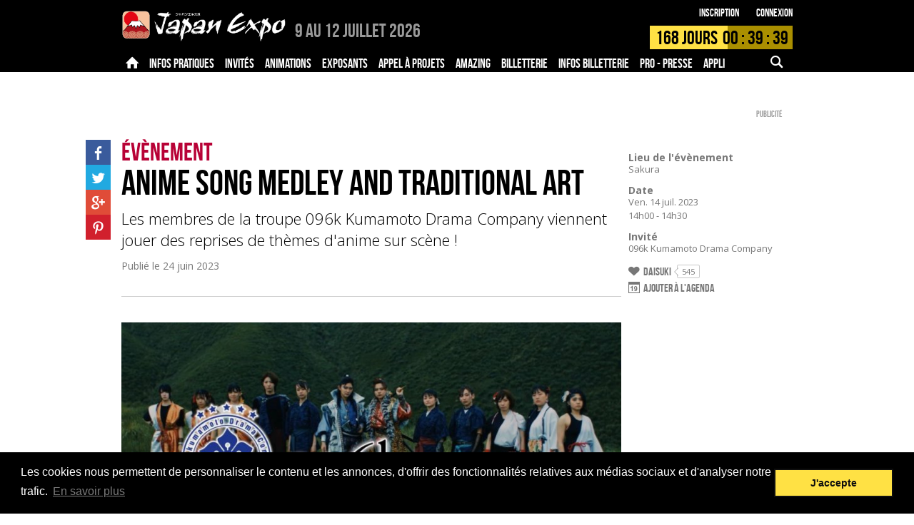

--- FILE ---
content_type: text/html; charset=UTF-8
request_url: https://www.japan-expo-paris.com/fr/programme/anime-song-medley-and-traditional-art_11335.htm
body_size: 10123
content:

<!DOCTYPE html>
<html class="FR">
<head>
		<title>Anime Song Medley and Traditional Art  - Japan Expo Paris</title>
	<meta charset="UTF-8">
	<meta name="viewport" content="initial-scale=1.0">

			<meta name="description" content="Les membres de la troupe 096k Kumamoto Drama Company viennent jouer des reprises de thèmes d'anime sur scène !" />

		<meta property="og:title" content="Anime Song Medley and Traditional Art" />
		<meta property="og:type" content="article" />
		<meta property="og:url" content="https://www.japan-expo-paris.com/fr/programme/anime-song-medley-and-traditional-art_11335.htm" />
		<meta property="og:image" content="https://m.japan-expo.com/122843/dg2f1p1p151g8_L_m.jpg" />
		<meta property="og:description" content="Les membres de la troupe 096k Kumamoto Drama Company viennent jouer des reprises de thèmes d'anime sur scène !" />
	
	<base href="https://www.japan-expo-paris.com/" target="_self">
	<link rel="stylesheet" href="https://s.japan-expo.com/katana/css/JES094/paris.css" type="text/css">
	<script src="https://s.japan-expo.com/katana/js/JES094/jquery-1.10.2.min.js"></script>
	<script src="https://s.japan-expo.com/katana/js/JES094/commons.js"></script>
	<script src="https://s.japan-expo.com/katana/js/JES094/masonry.pkgd.min.js"></script>


	<script src="https://s.japan-expo.com/katana/js/JES094/moment.min.js"></script>
	<script src="https://s.japan-expo.com/katana/js/JES094/countdown.min.js"></script>
	<script src="https://s.japan-expo.com/katana/js/JES094/moment-countdown.min.js"></script>

	
	
	<link rel="icon" type="image/png" href="https://s.japan-expo.com/katana/images/JES094/je_favicons/paris.png" />

	
	<script type='text/javascript'>
		(function() {
			var src = document.location.protocol  +
			'//www.googletagservices.com/tag/js/gpt.js';
			document.write('<scr' + 'ipt src="' + src + '"></scr' + 'ipt>');
		})();
	</script>

	<!-- Facebook Pixel Code -->
	<script>
        !function(f,b,e,v,n,t,s){
            if(f.fbq)return;
            n=f.fbq=function(){
                n.callMethod?n.callMethod.apply(n,arguments):n.queue.push(arguments)
            };
            if(!f._fbq)f._fbq=n;
            n.push=n;n.loaded=!0;n.version='2.0';n.queue=[];t=b.createElement(e);t.async=!0;
            t.src=v;s=b.getElementsByTagName(e)[0];	s.parentNode.insertBefore(t,s)
        }(window,document,'script','https://connect.facebook.net/en_US/fbevents.js');

        var facebookPixelActivated = false;

        
			var pixelID = 1147697152677705;

			
			fbq('init', pixelID);
			

			facebookPixelActivated = true;

		
		if(facebookPixelActivated)
		{
			fbq('track', 'PageView');
		}

	</script>
	<noscript>
				<img height="1" width="1" src="https://www.facebook.com/tr?id=1147697152677705&ev=PageView&noscript=1"/>
			</noscript>
	<!-- End Facebook Pixel Code -->

     <!--[if gte IE 9]>
  <style type="text/css">
    .gradient {
       filter: none;
    }
  </style>
  <![endif]-->

	<link rel="stylesheet" type="text/css" href="//cdnjs.cloudflare.com/ajax/libs/cookieconsent2/3.0.3/cookieconsent.min.css" />
	<script src="//cdnjs.cloudflare.com/ajax/libs/cookieconsent2/3.0.3/cookieconsent.min.js"></script>
</head>
<body class="mainLayout  _page _contentPage _event noLogged">

		        	        	        	        	        	        	        	        	        	        	        	        	

	<div class="header  noSecondLevel  ">
		<div class="top">
	<div class="inner">
		<a href="https://www.japan-expo-paris.com/fr/" class="logo">
			<img src="https://s.japan-expo.com/katana/images/JES094/paris-logo.png" alt="2026"/>
		</a>
		<span class="headerText paris">
							<span class="onlySEO">Japan Expo Paris - </span><span class="date">9 au 12 Juillet 2026</span> <span class="place"></span>
					</span>
		<div class="login">
			<div class="_logged">
							</div>
			<div class="_noLogged">
				<a href="https://www.japan-expo-paris.com/fr/register/">Inscription</a>
				<a href="https://www.japan-expo-paris.com/fr/login/">Connexion</a>
			</div>
		</div>
		    <div data-targetdate="1783582200" data-referencedate="1751752800" class="_showTimer ">
        <div class="timer">
            <div class="progress" style="width:54.378078129025%"></div>
            <div class="text">
                <span class="endMsg">Rejoignez-nous !</span>
                <span class="days">
                <span class="d">168</span>  Jours
                </span>
                <span class="hours">
                    <span class="h">01</span> : <span class="m">39</span> : <span class="s">43</span>
                </span>
            </div>
        </div>
    </div>
		<div class="mobileActions"><!--
		--><a href="#" data-bodyclass="_mobile_search_menu_opened" data-menuid="searchMenu" class="icon-search _noLogged _mobileMenuFire"></a><!--
	--><a href="#" data-menuid="m_userMenu" data-bodyclass="_mobile_user_menu_opened" class="icon-user _logged _mobileMenuFire"></a><!--
--><a href="#" data-menuid="phoneMenu" data-bodyclass="_mobile_menu_opened" class="icon-menu _mobileMenuFire"></a><!--
--></div>
	</div>
</div>		<div class="navigation">
	<div class="desktopMenu">
		<div class="level first">
			<div class="inner">
                <div class="mainRubs">
					<div class="left">
																				<a data-id="27" class="item  " href="https://www.japan-expo-paris.com/fr/">
																	<span class="icon-home"></span>
															</a>
																				<a data-id="461" class="item  " href="https://www.japan-expo-paris.com/fr/menu/guide-du-visiteur_490.htm">
																	<span class="inner">Infos pratiques</span>
															</a>
																				<a data-id="5" class="item  " href="https://www.japan-expo-paris.com/fr/invites">
																	<span class="inner">Invités</span>
															</a>
																				<a data-id="4" class="item  " href="https://www.japan-expo-paris.com/fr/menu_info/appel-a-projets_100619.htm">
																	<span class="inner">Animations</span>
															</a>
																				<a data-id="3" class="item  " href="https://www.japan-expo-paris.com/fr/menu_info/faq-exposants_74.htm">
																	<span class="inner">Exposants</span>
															</a>
																				<a data-id="101974" class="item  " href="https://www.japan-expo-paris.com/fr/menu_info/appel-a-projets_101974.htm">
																	<span class="inner">Appel à projets</span>
															</a>
																				<a data-id="101841" class="item  " href="https://www.japan-expo-paris.com/fr/menu_info/amazing_101841.htm">
																	<span class="inner">Amazing</span>
															</a>
																				<a data-id="100596" class="item  " href="https://ticket.japan-expo.com/evenements/japan-expo-paris-2026">
																	<span class="inner">Billetterie</span>
															</a>
																				<a data-id="102041" class="item  " href="https://www.japan-expo-paris.com/fr/menu/infos-billetterie_102043.htm">
																	<span class="inner">Infos Billetterie</span>
															</a>
																				<a data-id="100757" class="item  " href="https://www.japan-expo-paris.com/fr/menu/accreditations_100924.htm">
																	<span class="inner">PRO - PRESSE</span>
															</a>
																				<a data-id="101536" class="item  " href="https://www.japan-expo-paris.com/fr/menu_info/appli-mobile_101536.htm">
																	<span class="inner">Appli mobile</span>
															</a>
																				<a data-id="102085" class="item  " href="https://www.japan-expo-paris.com/fr/menu/faq_101077.htm">
																	<span class="inner">FAQ</span>
															</a>
											</div>
                    <div class="leftForMobile">
                        <select>
                            <option value=""></option>
                                                                                            <option data-id="27" class="item  " href="https://www.japan-expo-paris.com/fr/" value="Accueil">
                                    Accueil
                                </option>
                                                                                            <option data-id="461" class="item  " href="https://www.japan-expo-paris.com/fr/menu/guide-du-visiteur_490.htm" value="Infos pratiques">
                                    Infos pratiques
                                </option>
                                                                                            <option data-id="5" class="item  " href="https://www.japan-expo-paris.com/fr/invites" value="Invités">
                                    Invités
                                </option>
                                                                                            <option data-id="4" class="item  " href="https://www.japan-expo-paris.com/fr/menu_info/appel-a-projets_100619.htm" value="Animations">
                                    Animations
                                </option>
                                                                                            <option data-id="3" class="item  " href="https://www.japan-expo-paris.com/fr/menu_info/faq-exposants_74.htm" value="Exposants">
                                    Exposants
                                </option>
                                                                                            <option data-id="101974" class="item  " href="https://www.japan-expo-paris.com/fr/menu_info/appel-a-projets_101974.htm" value="Appel à projets">
                                    Appel à projets
                                </option>
                                                                                            <option data-id="101841" class="item  " href="https://www.japan-expo-paris.com/fr/menu_info/amazing_101841.htm" value="Amazing">
                                    Amazing
                                </option>
                                                                                            <option data-id="100596" class="item  " href="https://ticket.japan-expo.com/evenements/japan-expo-paris-2026" value="Billetterie">
                                    Billetterie
                                </option>
                                                                                            <option data-id="102041" class="item  " href="https://www.japan-expo-paris.com/fr/menu/infos-billetterie_102043.htm" value="Infos Billetterie">
                                    Infos Billetterie
                                </option>
                                                                                            <option data-id="100757" class="item  " href="https://www.japan-expo-paris.com/fr/menu/accreditations_100924.htm" value="PRO - PRESSE">
                                    PRO - PRESSE
                                </option>
                                                                                            <option data-id="101536" class="item  " href="https://www.japan-expo-paris.com/fr/menu_info/appli-mobile_101536.htm" value="Appli mobile">
                                    Appli mobile
                                </option>
                                                                                            <option data-id="102085" class="item  " href="https://www.japan-expo-paris.com/fr/menu/faq_101077.htm" value="FAQ">
                                    FAQ
                                </option>
                                                    </select>
                    </div>
					<div class="right">
						<div class="item search ">
							<div class="inner">
								<div class="icon-search "></div>
								<div class="inputWrapper">
									<form action="https://www.japan-expo-paris.com/fr/search/" id="main-search-form" method="get">

										<input name="search" id="main-search-field" type="text" value=""/>

																			</form>
								</div>
							</div>
						</div>
					</div>
				</div>
			</div>
		</div>
		<div data-itemnb="12" class="level second">
			<div class="inner"><!--
			-->
				<div data-nbitems="8" class="27  ">


					

																					<a href="https://www.japan-expo-paris.com/fr/actualites" class="item ">Actualités</a>
													
					

																					<a href="https://www.japan-expo-paris.com/fr/menu/a-propos_487.htm" class="item ">À propos</a>
													
					

																					<a href="https://www.japan-expo-paris.com/fr/menu/historique_100541.htm" class="item ">Historique</a>
													
					

																					<a href="https://www.japan-expo-paris.com/fr/menu/japanexpotv_100716.htm" class="item ">JapanExpoTV</a>
													
					

																					<a href="https://www.japan-expo-paris.com/fr/menu/daruma_101865.htm" class="item ">Daruma</a>
													
					

																					<a href="https://www.japan-expo-paris.com/fr/menu_info/aurore_488.htm" class="item ">Aurore</a>
													
					

																					<a href="https://www.japan-expo-paris.com/fr/menu/recrutement_100616.htm" class="item ">Recrutement</a>
													
					

																					<a href="https://www.japan-expo-paris.com/fr/menu_info/produits-officiels_102027.htm" class="item ">Produits officiels</a>
													
					
				</div>
				
				<div data-nbitems="9" class="461  ">


					

																					<a href="https://www.japan-expo-paris.com/fr/menu/guide-du-visiteur_490.htm" class="item ">Guide du visiteur</a>
													
					

																					<a href="https://www.japan-expo-paris.com/fr/menu_info/horaires_100606.htm" class="item ">Horaires</a>
													
					

																					<a href="https://www.japan-expo-paris.com/fr/menu_info/acces_474.htm" class="item ">Accès</a>
													
					

																					<a href="https://www.japan-expo-paris.com/fr/menu/securite_100717.htm" class="item ">Sécurité</a>
													
					

																					<a href="https://www.japan-expo-paris.com/fr/menu/services_100755.htm" class="item ">Services</a>
													
					

																					<a href="https://www.japan-expo-paris.com/fr/menu/enfants_100756.htm" class="item ">Enfants</a>
													
					

																					<a href="https://www.japan-expo-paris.com/fr/menu/scenes-espaces_100621.htm" class="item ">Scènes & espaces</a>
													
					

																					<a href="https://www.japan-expo-paris.com/fr/menu_info/dedicaces_497.htm" class="item ">Dédicaces</a>
													
					

																					<a href="https://www.japan-expo-paris.com/fr/menu_info/les-projections_102071.htm" class="item ">Les Projections</a>
													
					
				</div>
				
				<div data-nbitems="5" class="5  ">


					

																					<a href="https://www.japan-expo-paris.com/fr/invites" class="item ">Nouveaux invités</a>
													
					

																					<a href="https://www.japan-expo-paris.com/fr/menu/tous-les-invites_101511.htm" class="item ">Tous les Invités</a>
													
					

																					<a href="https://www.japan-expo-paris.com/fr/menu/historique_19.htm" class="item ">Historique</a>
													
					

																					<a href="https://www.japan-expo-paris.com/fr/menu_info/presentation_100631.htm" class="item ">Présentation</a>
													
					

																					<a href="https://www.japan-expo-paris.com/fr/menu_info/guide-des-dedicaces_18.htm" class="item ">Guide des dédicaces</a>
													
					
				</div>
				
				<div data-nbitems="3" class="4  ">


					

																					<a href="https://www.japan-expo-paris.com/fr/menu_info/appel-a-projets_100619.htm" class="item ">Appel à projets</a>
													
					

																					<a href="https://www.japan-expo-paris.com/fr/menu/infos-cosplay_86.htm" class="item ">Infos cosplay</a>
													
					

																					<a href="https://www.japan-expo-paris.com/fr/menu_info/jens_100624.htm" class="item ">Jens</a>
													
					
				</div>
				
				<div data-nbitems="2" class="3  ">


					

																					<a href="https://www.japan-expo-paris.com/fr/menu_info/faq-exposants_74.htm" class="item ">FAQ Exposants</a>
													
					

																					<a href="https://www.japan-expo-paris.com/fr/menu_info/devenez-exposant_32.htm" class="item ">Devenez Exposant</a>
													
					
				</div>
				
				<div data-nbitems="0" class="101974  ">


					
				</div>
				
				<div data-nbitems="0" class="101841  ">


					
				</div>
				
				<div data-nbitems="1" class="100596  ">


					

																					<a href="https://ticket.japan-expo.com/evenements/japan-expo-paris-2026" class="item ">Japan Expo Paris 2026</a>
													
					
				</div>
				
				<div data-nbitems="5" class="102041  ">


					

																					<a href="https://www.japan-expo-paris.com/fr/menu/infos-billetterie_102043.htm" class="item ">Infos billetterie</a>
													
					

																					<a href="https://www.japan-expo-paris.com/fr/menu/tarifs-des-tickets_102045.htm" class="item ">Tarifs des tickets</a>
													
					

																					<a href="https://www.japan-expo-paris.com/fr/menu_info/reservez-vos-badges-zen_102049.htm" class="item ">Réservez vos Badges Zen</a>
													
					

																					<a href="https://www.japan-expo-paris.com/fr/menu_info/transfert-de-billet_102051.htm" class="item ">Transfert de billet</a>
													
					

																					<a href="https://www.japan-expo-paris.com/fr/conditions_100611.htm" class="item ">Conditions générales de vente</a>
													
					
				</div>
				
				<div data-nbitems="4" class="100757  ">


					

																					<a href="https://www.japan-expo-paris.com/fr/menu/accreditations_100924.htm" class="item ">Accréditations</a>
													
					

																					<a href="https://www.japan-expo-paris.com/fr/menu/espace-presse_100758.htm" class="item ">Espace presse</a>
													
					

																					<a href="https://www.japan-expo-paris.com/fr/menu_info/faq_100776.htm" class="item ">FAQ</a>
													
					

																					<a href="https://www.japan-expo-paris.com/fr/menu_info/marketing_100761.htm" class="item ">Marketing</a>
													
					
				</div>
				
				<div data-nbitems="0" class="101536  ">


					
				</div>
				
				<div data-nbitems="2" class="102085  ">


					

																					<a href="https://www.japan-expo-paris.com/fr/menu/faq_101077.htm" class="item ">FAQ</a>
													
					

																					<a href="https://www.japan-expo-paris.com/fr/menu_info/feedback_102087.htm" class="item ">Feedback</a>
													
					
				</div>
				<!--
			--></div>
		</div>
	</div>

	<div class="searchMenu _mobileMenu" id="searchMenu">
		<div class="item search">

			<div class="inner">
				<div class="inputWrapper">
					<form class=""    action="https://www.japan-expo-paris.com/fr/search/" onsubmit="" ><input type="hidden" name="do" value="" /><div class="srvRsp"></div>												

<div class="textCmp    formComponent noLabel _search" ><div class="fieldInner">
<input type="text"  name="search"  placeholder="" value=""  />

</div><div class="srvRsp"></div></div>						<div onclick="$(this).parents('form').submit()" class="icon-search "></div>
					</form>				</div>
			</div>
		</div>

	</div>

	<div class="userMenu _mobileMenu" id="m_userMenu">

		
	</div>

	<div class="phoneMenu _mobileMenu" id="phoneMenu">

		<div class="item login _noLogged">
			<div class="table btns">
				<div class="td btnWrapper">
					<a href="https://www.japan-expo-paris.com/fr/compte/" class="btn _textfill">Connexion</a>
				</div>
				<div class="td btnWrapper">
					<a href="https://www.japan-expo-paris.com/fr/register/" class="btn _textfill">Inscription</a>
				</div>
			</div>
		</div>
		<div class=" _logged item search">
			<div class="inner">
				<div class="inputWrapper">

					<form class=""    action="https://www.japan-expo-paris.com/fr/search/" onsubmit="" ><input type="hidden" name="do" value="" /><div class="srvRsp"></div>
						

<div class="textCmp    formComponent noLabel _search" ><div class="fieldInner">
<input type="text"  name="search"  placeholder="" value=""  />

</div><div class="srvRsp"></div></div>						<div onclick="$(this).parents('form').submit()" class="icon-search "></div>
					</form>

				</div>
			</div>
		</div>

					<div data-nbitems="8" class="item item_27  ">

				<div class="inner">
					<div class="label">
						<a href="https://www.japan-expo-paris.com/fr/">
							Accueil
						</a>
					</div>


					<div class="subitems">
						
															<a href="https://www.japan-expo-paris.com/fr/actualites" class="item ">Actualités</a>
													
															<a href="https://www.japan-expo-paris.com/fr/menu/a-propos_487.htm" class="item ">À propos</a>
													
															<a href="https://www.japan-expo-paris.com/fr/menu/historique_100541.htm" class="item ">Historique</a>
													
															<a href="https://www.japan-expo-paris.com/fr/menu/japanexpotv_100716.htm" class="item ">JapanExpoTV</a>
													
															<a href="https://www.japan-expo-paris.com/fr/menu/daruma_101865.htm" class="item ">Daruma</a>
													
															<a href="https://www.japan-expo-paris.com/fr/menu_info/aurore_488.htm" class="item ">Aurore</a>
													
															<a href="https://www.japan-expo-paris.com/fr/menu/recrutement_100616.htm" class="item ">Recrutement</a>
													
															<a href="https://www.japan-expo-paris.com/fr/menu_info/produits-officiels_102027.htm" class="item ">Produits officiels</a>
																		</div>
				</div>

			</div>
					<div data-nbitems="9" class="item item_461  ">

				<div class="inner">
					<div class="label">
						<a href="https://www.japan-expo-paris.com/fr/menu/guide-du-visiteur_490.htm">
							Infos pratiques
						</a>
					</div>


					<div class="subitems">
						
															<a href="https://www.japan-expo-paris.com/fr/menu/guide-du-visiteur_490.htm" class="item ">Guide du visiteur</a>
													
															<a href="https://www.japan-expo-paris.com/fr/menu_info/horaires_100606.htm" class="item ">Horaires</a>
													
															<a href="https://www.japan-expo-paris.com/fr/menu_info/acces_474.htm" class="item ">Accès</a>
													
															<a href="https://www.japan-expo-paris.com/fr/menu/securite_100717.htm" class="item ">Sécurité</a>
													
															<a href="https://www.japan-expo-paris.com/fr/menu/services_100755.htm" class="item ">Services</a>
													
															<a href="https://www.japan-expo-paris.com/fr/menu/enfants_100756.htm" class="item ">Enfants</a>
													
															<a href="https://www.japan-expo-paris.com/fr/menu/scenes-espaces_100621.htm" class="item ">Scènes & espaces</a>
													
															<a href="https://www.japan-expo-paris.com/fr/menu_info/dedicaces_497.htm" class="item ">Dédicaces</a>
													
															<a href="https://www.japan-expo-paris.com/fr/menu_info/les-projections_102071.htm" class="item ">Les Projections</a>
																		</div>
				</div>

			</div>
					<div data-nbitems="5" class="item item_5  ">

				<div class="inner">
					<div class="label">
						<a href="https://www.japan-expo-paris.com/fr/invites">
							Invités
						</a>
					</div>


					<div class="subitems">
						
															<a href="https://www.japan-expo-paris.com/fr/invites" class="item ">Nouveaux invités</a>
													
															<a href="https://www.japan-expo-paris.com/fr/menu/tous-les-invites_101511.htm" class="item ">Tous les Invités</a>
													
															<a href="https://www.japan-expo-paris.com/fr/menu/historique_19.htm" class="item ">Historique</a>
													
															<a href="https://www.japan-expo-paris.com/fr/menu_info/presentation_100631.htm" class="item ">Présentation</a>
													
															<a href="https://www.japan-expo-paris.com/fr/menu_info/guide-des-dedicaces_18.htm" class="item ">Guide des dédicaces</a>
																		</div>
				</div>

			</div>
					<div data-nbitems="3" class="item item_4  ">

				<div class="inner">
					<div class="label">
						<a href="https://www.japan-expo-paris.com/fr/menu_info/appel-a-projets_100619.htm">
							Animations
						</a>
					</div>


					<div class="subitems">
						
															<a href="https://www.japan-expo-paris.com/fr/menu_info/appel-a-projets_100619.htm" class="item ">Appel à projets</a>
													
															<a href="https://www.japan-expo-paris.com/fr/menu/infos-cosplay_86.htm" class="item ">Infos cosplay</a>
													
															<a href="https://www.japan-expo-paris.com/fr/menu_info/jens_100624.htm" class="item ">Jens</a>
																		</div>
				</div>

			</div>
					<div data-nbitems="2" class="item item_3  ">

				<div class="inner">
					<div class="label">
						<a href="https://www.japan-expo-paris.com/fr/menu_info/faq-exposants_74.htm">
							Exposants
						</a>
					</div>


					<div class="subitems">
						
															<a href="https://www.japan-expo-paris.com/fr/menu_info/faq-exposants_74.htm" class="item ">FAQ Exposants</a>
													
															<a href="https://www.japan-expo-paris.com/fr/menu_info/devenez-exposant_32.htm" class="item ">Devenez Exposant</a>
																		</div>
				</div>

			</div>
					<div data-nbitems="0" class="item item_101974  ">

				<div class="inner">
					<div class="label">
						<a href="https://www.japan-expo-paris.com/fr/menu_info/appel-a-projets_101974.htm">
							Appel à projets
						</a>
					</div>


					<div class="subitems">
											</div>
				</div>

			</div>
					<div data-nbitems="0" class="item item_101841  ">

				<div class="inner">
					<div class="label">
						<a href="https://www.japan-expo-paris.com/fr/menu_info/amazing_101841.htm">
							Amazing
						</a>
					</div>


					<div class="subitems">
											</div>
				</div>

			</div>
					<div data-nbitems="1" class="item item_100596  ">

				<div class="inner">
					<div class="label">
						<a href="https://ticket.japan-expo.com/evenements/japan-expo-paris-2026">
							Billetterie
						</a>
					</div>


					<div class="subitems">
						
															<a href="https://ticket.japan-expo.com/evenements/japan-expo-paris-2026" class="item ">Japan Expo Paris 2026</a>
																		</div>
				</div>

			</div>
					<div data-nbitems="5" class="item item_102041  ">

				<div class="inner">
					<div class="label">
						<a href="https://www.japan-expo-paris.com/fr/menu/infos-billetterie_102043.htm">
							Infos Billetterie
						</a>
					</div>


					<div class="subitems">
						
															<a href="https://www.japan-expo-paris.com/fr/menu/infos-billetterie_102043.htm" class="item ">Infos billetterie</a>
													
															<a href="https://www.japan-expo-paris.com/fr/menu/tarifs-des-tickets_102045.htm" class="item ">Tarifs des tickets</a>
													
															<a href="https://www.japan-expo-paris.com/fr/menu_info/reservez-vos-badges-zen_102049.htm" class="item ">Réservez vos Badges Zen</a>
													
															<a href="https://www.japan-expo-paris.com/fr/menu_info/transfert-de-billet_102051.htm" class="item ">Transfert de billet</a>
													
															<a href="https://www.japan-expo-paris.com/fr/conditions_100611.htm" class="item ">Conditions générales de vente</a>
																		</div>
				</div>

			</div>
					<div data-nbitems="4" class="item item_100757  ">

				<div class="inner">
					<div class="label">
						<a href="https://www.japan-expo-paris.com/fr/menu/accreditations_100924.htm">
							PRO - PRESSE
						</a>
					</div>


					<div class="subitems">
						
															<a href="https://www.japan-expo-paris.com/fr/menu/accreditations_100924.htm" class="item ">Accréditations</a>
													
															<a href="https://www.japan-expo-paris.com/fr/menu/espace-presse_100758.htm" class="item ">Espace presse</a>
													
															<a href="https://www.japan-expo-paris.com/fr/menu_info/faq_100776.htm" class="item ">FAQ</a>
													
															<a href="https://www.japan-expo-paris.com/fr/menu_info/marketing_100761.htm" class="item ">Marketing</a>
																		</div>
				</div>

			</div>
					<div data-nbitems="0" class="item item_101536  ">

				<div class="inner">
					<div class="label">
						<a href="https://www.japan-expo-paris.com/fr/menu_info/appli-mobile_101536.htm">
							Appli mobile
						</a>
					</div>


					<div class="subitems">
											</div>
				</div>

			</div>
					<div data-nbitems="2" class="item item_102085  ">

				<div class="inner">
					<div class="label">
						<a href="https://www.japan-expo-paris.com/fr/menu/faq_101077.htm">
							FAQ
						</a>
					</div>


					<div class="subitems">
						
															<a href="https://www.japan-expo-paris.com/fr/menu/faq_101077.htm" class="item ">FAQ</a>
													
															<a href="https://www.japan-expo-paris.com/fr/menu_info/feedback_102087.htm" class="item ">Feedback</a>
																		</div>
				</div>

			</div>
		
	</div>

	</div>

	<script type="text/javascript">
		function ShowMobileMenuLvl3(e) {
			if ( $('#menu-item').css('display') === 'none' )
				$('#menu-item').css("display", "block");
			else
				$('#menu-item').css("display", "none");
		}
	</script>
	</div>

	<div class="main">
		<div class="sidebar">
			
<div class="suggestion-wrapper">
    <ul class="menu-suggestions">
		    </ul>
</div>

<div class="adBox">
	<div class="adWrapper"><div class="ad"><div class="adInner _dfp" data-targets="{&quot;pageRef&quot;:&quot;&quot;,&quot;pageUrl&quot;:&quot;http:\/\/www.japan-expo-paris.com\/fr\/programme\/anime-song-medley-and-traditional-art_11335.htm&quot;}" data-sizemapping="[[[980,769],[300,600]]]" data-slot="SIDEBAR" data-dfpuid="28958718" data-elid="gpt-ad-6971c8a83e4b3" data-adid="RightSidebar" style=''><div id='gpt-ad-6971c8a83e4b3'></div><div class="adLabel">Publicité</div></div></div></div>
</div>

<div class="adBox contentBox well" style="padding:20px;">
	<div class="adWrapper"><div class="ad"><div class="adInner _dfp" data-targets="{&quot;pageRef&quot;:&quot;&quot;,&quot;pageUrl&quot;:&quot;http:\/\/www.japan-expo-paris.com\/fr\/programme\/anime-song-medley-and-traditional-art_11335.htm&quot;}" data-sizemapping="[[[980,769],[250,250]]]" data-slot="SIDEBAR_SMALL" data-dfpuid="28958718" data-elid="gpt-ad-6971c8a83edbb" data-adid="RightSidebarSmall" style=''><div id='gpt-ad-6971c8a83edbb'></div><div class="adLabel">Publicité</div></div></div></div>
</div>

<div class="contentBox well">
	<div class="head">
		<h3>Suivez-nous</h3>
	</div>
	<div>
		<ul class="socialNetworks">
						<li class="sn facebook">
				<a target="_blank" href="http://www.facebook.com/japanexpo">
					<span class="icon-facebook"></span>
				</a>
			</li>
						<li class="sn twitter">
				<a target="_blank" href="http://twitter.com/japanexpo">
					<span class="icon-twitter"></span>
				</a>
			</li>
						<li class="sn youtube">
				<a target="_blank" href="https://www.youtube.com/channel/UCh0CydljrlmI1_IUU0VmqMA?sub_confirmation=1">
					<span class="icon-youtube"></span>
				</a>
			</li>
						<li class="sn instagram">
				<a target="_blank" href="https://instagram.com/japanexpo_fr/">
					<span class="icon-instagram"></span>
				</a>
			</li>
						<li class="sn twitch">
				<a target="_blank" href="https://www.twitch.tv/JapanExpo" style="background-image:url('https://s.japan-expo.com/katana/images/JES094/icon-twitch.jpg');" >
					<span class="icon-twitch"></span>
				</a>
			</li>
					</ul>
	</div>
</div>		</div>

		<div class="mainWrapper">
			<div class="mainTop">
		<div class="adBox">
			<div class="adWrapper"><div class="ad"><div class="adInner _dfp" data-targets="{&quot;pageRef&quot;:&quot;&quot;,&quot;pageUrl&quot;:&quot;http:\/\/www.japan-expo-paris.com\/fr\/programme\/anime-song-medley-and-traditional-art_11335.htm&quot;}" data-sizemapping="[[[980,769],[728,90]],[[769,500],[468,60]],[[500,769],[468,60]],[[300,400],[234,60]]]" data-slot="MAIN_TOP" data-dfpuid="28958718" data-elid="gpt-ad-6971c8a83f708" data-adid="MainTop" style=''><div id='gpt-ad-6971c8a83f708'></div><div class="adLabel">Publicité</div></div></div></div>
		</div>
	</div>

			




    
	    <div class="article-wrapper">
        <article data-watermark="">

            <header class="pageHeadBox">
                				                	                                <div class="section">Évènement</div><h1>Anime Song Medley and Traditional Art</h1><h2>Les membres de la troupe 096k Kumamoto Drama Company viennent jouer des reprises de thèmes d'anime sur scène !</h2>


                <div class="date">Publié le
                    <time datetime="2023-06-24 16:04:06" pubdate="pubdate">24 juin 2023</time>
                </div>
                


            </header>

            <div class="content">
                

<div class="_block _stretchPhoto"><div data-copyrightlength="0" class="_rspvimgset _withcopyright  img"><img data-t="1769064616.285" data-setid="122842"  data-sizes="{&quot;CL&quot;:{&quot;ratio&quot;:1,&quot;isFree&quot;:false,&quot;orientation&quot;:&quot;L&quot;,&quot;sizes&quot;:{&quot;s&quot;:{&quot;w&quot;:176,&quot;h&quot;:100,&quot;suffix&quot;:&quot;s&quot;},&quot;m&quot;:{&quot;w&quot;:528,&quot;h&quot;:300,&quot;suffix&quot;:&quot;m&quot;},&quot;b&quot;:{&quot;w&quot;:800,&quot;h&quot;:455,&quot;suffix&quot;:&quot;b&quot;}}}}" data-sources="{&quot;CL&quot;:{&quot;width&quot;:&quot;&quot;,&quot;height&quot;:&quot;&quot;,&quot;copyright&quot;:&quot;&quot;}}" data-legend="" data-formats="{&quot;CL&quot;:{&quot;s&quot;:&quot;https:\/\/m.japan-expo.com\/122842\/dg2f1p1ju1x3_CL_s.jpg&quot;,&quot;m&quot;:&quot;https:\/\/m.japan-expo.com\/122842\/dg2f1p1ju1x3_CL_m.jpg&quot;,&quot;b&quot;:&quot;https:\/\/m.japan-expo.com\/122842\/dg2f1p1ju1x3_CL_b.jpg&quot;}}" class="rspvimgset  CL _imgSetNeedsPopulate   " src="[data-uri]" alt="" style="background-image:url('https://m.japan-expo.com/122842/dg2f1p1ju1x3_CL_m.jpg');-ms-behavior: url('https://s.japan-expo.com/katana/css/JES094/backgroundsize.min.htc');"/><div class="copyright"></div></div></div><div class="_block _text"><div class="text"><p>Créée par l&#39;éditeur de mangas <strong>COAMIX Inc.</strong>, maison d’édition fondée par des légendes du manga <strong>Tsukasa Hôjô</strong> et <strong>Tetsuo Hara</strong>, la <strong>096k Kumamoto Drama Company</strong> (<strong>096k</strong> est prononcé <strong>"O’clock"</strong>) est une compagnie théâtrale <strong>exclusivement féminine</strong> basée à <strong>Aso</strong>, dans la préfecture de <strong>Kumamoto</strong>, qui possède l&#39;une des plus grandes <strong>caldeiras</strong> du monde.</p>

<p>Sur la <strong>scène Sakura</strong>, assistez à des démonstrations de <strong>Taiko</strong> et des reprises de musiques d&#39;<em>anime</em>, entre autres les mythiques thèmes de <strong><em>City Hunter</em></strong> !</p>
</div></div>


            </div>

            <aside class="bottom">
                

<h3>Lieu de l'évènement</h3>
<p>Sakura</p>

<h3>Date</h3>
<p>
	Ven. 14 juil. 2023 <br/>	14h00 - 14h30
</p>


<h3>Invité</h3>

	<p><a href="https://www.japan-expo-paris.com/fr/invites/096k-kumamoto-drama-company_3031.htm"> 096k Kumamoto Drama Company</a></p>





                <div class="actions">
                    <a data-btndatas="{&quot;Counter&quot;:545,&quot;Label&quot;:&quot;Daisuki&quot;,&quot;CancelLabel&quot;:&quot;Annuler Daisuki&quot;,&quot;IsActive&quot;:false,&quot;Url&quot;:&quot;https:\/\/www.japan-expo-paris.com\/ajax\/daisuki.php?id=11335&amp;ty=2&quot;}" href="https://www.japan-expo-paris.com/ajax/daisuki.php?id=11335&ty=2" class="inlineBtn _ajaxBtn _daisukiBtn "><span class="label"><span class="active">Daisuki</span><span class="cancel">Annuler Daisuki</span></span><span class="cntr">545</span></a>
                    

<a data-btndatas="{&quot;Label&quot;:&quot;Ajouter \u00e0 l'agenda&quot;,&quot;CancelLabel&quot;:&quot;Retirer de l'agenda&quot;,&quot;IsActive&quot;:false,&quot;Url&quot;:&quot;https:\/\/www.japan-expo-paris.com\/ajax\/agenda.php?id=11335&quot;}" href="https://www.japan-expo-paris.com/ajax/agenda.php?id=11335" class="inlineBtn _ajaxBtn _add2calendarBtn "><span class="label"><span class="active">Ajouter à l'agenda</span><span class="cancel">Retirer de l'agenda</span></span></a>

                </div>
				<div class="bottom-menu-lvl3">
									</div>

            </aside>

            <footer>

                                <div class="tags">
                    <p>Tags :</p>
                    <ul>
                                                <li>Manga</li>
                                                <li>Anime</li>
                                                <li>Musique</li>
                                            </ul>
                </div>
                                



            </footer>

            <div class="socialNetworks">
                                <div class="sn facebook">
                    <a target="_blank" href="https://www.facebook.com/sharer.php?u=https://www.japan-expo-paris.com/fr/programme/anime-song-medley-and-traditional-art_11335.htm&t=Anime+Song+Medley+and+Traditional+Art">
                        <span class="icon-facebook"></span>
                    </a>
                </div>
                                <div class="sn twitter">
                    <a target="_blank" href="https://twitter.com/share?text=Anime+Song+Medley+and+Traditional+Art&url=https://www.japan-expo-paris.com/fr/programme/anime-song-medley-and-traditional-art_11335.htm&via=">
                        <span class="icon-twitter"></span>
                    </a>
                </div>
                                <div class="sn google">
                    <a target="_blank" href="https://plus.google.com/share?url=https://www.japan-expo-paris.com/fr/programme/anime-song-medley-and-traditional-art_11335.htm">
                        <span class="icon-google"></span>
                    </a>
                </div>
                                <div class="sn pinterest">
                    <a target="_blank" href="https://pinterest.com/pin/create/button/?url=https://www.japan-expo-paris.com/fr/programme/anime-song-medley-and-traditional-art_11335.htm&description=Anime+Song+Medley+and+Traditional+Art">
                        <span class="icon-pinterest"></span>
                    </a>
                </div>
                            </div>
        </article>
        <aside class="sidebar">
            

<h3>Lieu de l'évènement</h3>
<p>Sakura</p>

<h3>Date</h3>
<p>
	Ven. 14 juil. 2023 <br/>	14h00 - 14h30
</p>


<h3>Invité</h3>

	<p><a href="https://www.japan-expo-paris.com/fr/invites/096k-kumamoto-drama-company_3031.htm"> 096k Kumamoto Drama Company</a></p>





            <div class="actions">
                <a data-btndatas="{&quot;Counter&quot;:545,&quot;Label&quot;:&quot;Daisuki&quot;,&quot;CancelLabel&quot;:&quot;Annuler Daisuki&quot;,&quot;IsActive&quot;:false,&quot;Url&quot;:&quot;https:\/\/www.japan-expo-paris.com\/ajax\/daisuki.php?id=11335&amp;ty=2&quot;}" href="https://www.japan-expo-paris.com/ajax/daisuki.php?id=11335&ty=2" class="inlineBtn _ajaxBtn _daisukiBtn "><span class="label"><span class="active">Daisuki</span><span class="cancel">Annuler Daisuki</span></span><span class="cntr">545</span></a>
                

<a data-btndatas="{&quot;Label&quot;:&quot;Ajouter \u00e0 l'agenda&quot;,&quot;CancelLabel&quot;:&quot;Retirer de l'agenda&quot;,&quot;IsActive&quot;:false,&quot;Url&quot;:&quot;https:\/\/www.japan-expo-paris.com\/ajax\/agenda.php?id=11335&quot;}" href="https://www.japan-expo-paris.com/ajax/agenda.php?id=11335" class="inlineBtn _ajaxBtn _add2calendarBtn "><span class="label"><span class="active">Ajouter à l'agenda</span><span class="cancel">Retirer de l'agenda</span></span></a>

            </div>
			        </aside>
    </div>
	
						<script>
			var headerHeight = $('.header').height();
			var $SN = $('article .socialNetworks');
			var articleOffsetTop = $('article').offset().top;
			var articleFooterOffsetTop = $('article footer').offset().top - $SN.height() - 15;
			var SNTop = headerHeight + 15;
			var SNLeft;

			var isSNFixed = false;

			$(window).scroll(function (e) {

				var level = $('body').scrollTop() + headerHeight + 15;

				if (level > articleOffsetTop && level < articleFooterOffsetTop) {
					if (!isSNFixed) {
						calculateSNLeft();
						isSNFixed = true;
						$SN.css({
							left: SNLeft, top: SNTop
						}).addClass('fixed');
					}

				}
				else {
					isSNFixed = false;
					$SN.removeClass('fixed');
					$SN.removeAttr('style');
				}

			});

			$(window).resize(function () {
				isSNFixed = false;
				$(window).scroll();
				initWatermark();
			});

			function calculateSNLeft() {
				SNLeft = $('article .content').offset().left - $SN.width() - 15;
			}

			function initGlossary(words) {
				var content = $('._contentPage article .content .text');
				var html = content.html();
				var regexp;
				var len = words.length;
				var word;
				for (var i = 0; i < len; i++) {
					word = words[i];
					var replace = '$1<def class="def" data-ref="' + i + '">$2</def>$3';
					regexp = new RegExp('(^|\s|[^a-z])(' + word.label + ')(\s|[^a-z]|$)', 'ig')
					html = html.replace(regexp, replace);
				}

				content.html(html);

				$('def[data-ref]').mouseenter(function () {
					var tooltipArrow = $('<span class="defTooltipArrow"></span>');
					var defID = $(this).attr("data-ref");
					if (!defID) return;
					var definition = words[defID].definition || '';
					var tooltip = $('<span class="defTooltip">' + definition + '</span>');
					$(this).append(tooltipArrow, tooltip);

				}).mouseleave(function () {
					$(this).find('.defTooltipArrow, .defTooltip').remove();
				});
			}

			function initWatermark() {

				$('.watermarkContainer').remove();

				$("article[data-watermark='true']").each(function () {

					var previewLetters = "Prévisualisation";

					var previewContainer = $('<div class="watermarkContainer"></div>');
					var previewRow = $('<div class="watermarkRow"></div>');
					var previewWord = $('<div class="watermarkWord">' + previewLetters + '</div>');

					previewRow.append(previewWord);
					previewContainer.append(previewRow);
					$(this).prepend(previewContainer);

					var numberWordPerLine = ($(previewContainer).outerWidth(true) / $(previewWord).outerWidth(true)) - 1;
					var numberLine = ($(previewContainer).height() / $(previewWord).outerHeight(true)) - 1;

					previewRow.remove();

					for (var i = 0; i < numberWordPerLine; i++) {
						previewRow.append($(previewWord).clone());
					}

					for (var j = 0; j < numberLine; j++) {
						previewContainer.append(previewRow.clone());
					}

					$(this).find('.watermarkRow').show();
				});
			}

			$(document).ready(function () {
				/*glossary_path = "../../../../glossary/glossary-general.json";
				$.get(glossary_path, [], function (data) {
							initGlossary(data);
						}, 'json'
				);*/
			});

		</script>
	



			<div class="mainBottom">
<div class="row">

	<div class="columns two">
		<div class="contentBox well socialNetworks">
			<div class="head">
				<h3>Suivez-nous</h3>
			</div>
			<div>

				<ul class="">
						<!--
					--><li class="sn facebook">
					<a href="http://www.facebook.com/japanexpo">
						<span class="icon-facebook"></span>
					</a>
						</li><!--
					--><!--
					--><li class="sn twitter">
					<a href="http://twitter.com/japanexpo">
						<span class="icon-twitter"></span>
					</a>
						</li><!--
					--><!--
					--><li class="sn youtube">
					<a href="https://www.youtube.com/channel/UCh0CydljrlmI1_IUU0VmqMA?sub_confirmation=1">
						<span class="icon-youtube"></span>
					</a>
						</li><!--
					--><!--
					--><li class="sn instagram">
					<a href="https://instagram.com/japanexpo_fr/">
						<span class="icon-instagram"></span>
					</a>
						</li><!--
					--><!--
					--><li class="sn twitch">
					<a href="https://www.twitch.tv/JapanExpo">
						<span class="icon-twitch"></span>
					</a>
						</li><!--
					-->				</ul>

			</div>
		</div>
	</div>

			<div class="columns ten bottomAdWrapper">
			<div class="adBox well bottomAd">
				<div class="adWrapper"><div class="ad"><div class="adInner _dfp" data-targets="{&quot;pageRef&quot;:&quot;&quot;,&quot;pageUrl&quot;:&quot;http:\/\/www.japan-expo-paris.com\/fr\/programme\/anime-song-medley-and-traditional-art_11335.htm&quot;}" data-sizemapping="[[[980,769],[728,90]],[[769,500],[468,60]],[[500,769],[468,60]],[[300,400],[234,60]]]" data-slot="MAIN_BOTTOM" data-dfpuid="28958718" data-elid="gpt-ad-6971c8a84beca" data-adid="MainBottom" style=''><div id='gpt-ad-6971c8a84beca'></div><div class="adLabel">Publicité</div></div></div></div>
			</div>
		</div>
	</div>

</div>
		</div>

	</div>

	<div class="footer">
		
<div class="inner">

	    <div data-targetdate="1783582200" data-referencedate="1751752800" class="_showTimer ">
        <div class="timer">
            <div class="progress" style="width:54.378078129025%"></div>
            <div class="text">
                <span class="endMsg">Rejoignez-nous !</span>
                <span class="days">
                <span class="d">168</span>  Jours
                </span>
                <span class="hours">
                    <span class="h">01</span> : <span class="m">39</span> : <span class="s">43</span>
                </span>
            </div>
        </div>
    </div>


	<div class="mainLinks">

		
		
				<div>
			<a href="https://www.japan-expo-paris.com/fr/" class="rubName">
				Accueil
			</a>
			<ul class="subMenu">
								<li>
					<a href="https://www.japan-expo-paris.com/fr/actualites">Actualités</a>
				</li>
								<li>
					<a href="https://www.japan-expo-paris.com/fr/menu/a-propos_487.htm">À propos</a>
				</li>
								<li>
					<a href="https://www.japan-expo-paris.com/fr/menu/historique_100541.htm">Historique</a>
				</li>
								<li>
					<a href="https://www.japan-expo-paris.com/fr/menu/japanexpotv_100716.htm">JapanExpoTV</a>
				</li>
								<li>
					<a href="https://www.japan-expo-paris.com/fr/menu/daruma_101865.htm">Daruma</a>
				</li>
								<li>
					<a href="https://www.japan-expo-paris.com/fr/menu_info/aurore_488.htm">Aurore</a>
				</li>
								<li>
					<a href="https://www.japan-expo-paris.com/fr/menu/recrutement_100616.htm">Recrutement</a>
				</li>
								<li>
					<a href="https://www.japan-expo-paris.com/fr/menu_info/produits-officiels_102027.htm">Produits officiels</a>
				</li>
							</ul>
		</div>

				
		
				<div>
			<a href="https://www.japan-expo-paris.com/fr/menu/guide-du-visiteur_490.htm" class="rubName">
				Infos pratiques
			</a>
			<ul class="subMenu">
								<li>
					<a href="https://www.japan-expo-paris.com/fr/menu/guide-du-visiteur_490.htm">Guide du visiteur</a>
				</li>
								<li>
					<a href="https://www.japan-expo-paris.com/fr/menu_info/horaires_100606.htm">Horaires</a>
				</li>
								<li>
					<a href="https://www.japan-expo-paris.com/fr/menu_info/acces_474.htm">Accès</a>
				</li>
								<li>
					<a href="https://www.japan-expo-paris.com/fr/menu/securite_100717.htm">Sécurité</a>
				</li>
								<li>
					<a href="https://www.japan-expo-paris.com/fr/menu/services_100755.htm">Services</a>
				</li>
								<li>
					<a href="https://www.japan-expo-paris.com/fr/menu/enfants_100756.htm">Enfants</a>
				</li>
								<li>
					<a href="https://www.japan-expo-paris.com/fr/menu/scenes-espaces_100621.htm">Scènes & espaces</a>
				</li>
								<li>
					<a href="https://www.japan-expo-paris.com/fr/menu_info/dedicaces_497.htm">Dédicaces</a>
				</li>
								<li>
					<a href="https://www.japan-expo-paris.com/fr/menu_info/les-projections_102071.htm">Les Projections</a>
				</li>
							</ul>
		</div>

				
		
				<div>
			<a href="https://www.japan-expo-paris.com/fr/invites" class="rubName">
				Invités
			</a>
			<ul class="subMenu">
								<li>
					<a href="https://www.japan-expo-paris.com/fr/invites">Nouveaux invités</a>
				</li>
								<li>
					<a href="https://www.japan-expo-paris.com/fr/menu/tous-les-invites_101511.htm">Tous les Invités</a>
				</li>
								<li>
					<a href="https://www.japan-expo-paris.com/fr/menu/historique_19.htm">Historique</a>
				</li>
								<li>
					<a href="https://www.japan-expo-paris.com/fr/menu_info/presentation_100631.htm">Présentation</a>
				</li>
								<li>
					<a href="https://www.japan-expo-paris.com/fr/menu_info/guide-des-dedicaces_18.htm">Guide des dédicaces</a>
				</li>
							</ul>
		</div>

				
		
				<div>
			<a href="https://www.japan-expo-paris.com/fr/menu_info/appel-a-projets_100619.htm" class="rubName">
				Animations
			</a>
			<ul class="subMenu">
								<li>
					<a href="https://www.japan-expo-paris.com/fr/menu_info/appel-a-projets_100619.htm">Appel à projets</a>
				</li>
								<li>
					<a href="https://www.japan-expo-paris.com/fr/menu/infos-cosplay_86.htm">Infos cosplay</a>
				</li>
								<li>
					<a href="https://www.japan-expo-paris.com/fr/menu_info/jens_100624.htm">Jens</a>
				</li>
							</ul>
		</div>

				
		
				
		
				
		
				
		
				
		
				
		
				
		
				
		
				
		
		<div>
			

			
						
			
						
			
						
			
						
			
			
			<a href="https://www.japan-expo-paris.com/fr/menu_info/faq-exposants_74.htm" class="rubName">
				Exposants
			</a>
						
			
			
			<a href="https://www.japan-expo-paris.com/fr/menu_info/appel-a-projets_101974.htm" class="rubName">
				Appel à projets
			</a>
						
			
			
			<a href="https://www.japan-expo-paris.com/fr/menu_info/amazing_101841.htm" class="rubName">
				Amazing
			</a>
						
			
			
			<a href="https://ticket.japan-expo.com/evenements/japan-expo-paris-2026" class="rubName">
				Billetterie
			</a>
						
			
			
			<a href="https://www.japan-expo-paris.com/fr/menu/infos-billetterie_102043.htm" class="rubName">
				Infos Billetterie
			</a>
						
			
			
			<a href="https://www.japan-expo-paris.com/fr/menu/accreditations_100924.htm" class="rubName">
				PRO - PRESSE
			</a>
						
			
			
			<a href="https://www.japan-expo-paris.com/fr/menu_info/appli-mobile_101536.htm" class="rubName">
				Appli mobile
			</a>
						
			
			
			<a href="https://www.japan-expo-paris.com/fr/menu/faq_101077.htm" class="rubName">
				FAQ
			</a>
						
					</div>
	</div>

	<div class="row">
		<div class="secondaryLinks eight columns">
			<ul>
								<li>
					<a href="https://www.japan-expo-paris.com/fr/conditions_100584.htm">
						Conditions générales d’utilisation
					</a>
				</li>
								<li>
					<a href="https://www.japan-expo-paris.com/fr/contact">
						Nous contacter
					</a>
				</li>
								<li>
					<a href="https://www.japan-expo-paris.com/fr/conditions_100611.htm">
						Conditions générales de vente
					</a>
				</li>
								<li>
					<a href="https://www.japan-expo-paris.com/fr/mentions_291.htm">
						Mentions légales
					</a>
				</li>
				
			</ul>
		</div>
		<div class="four columns">
			<ul class="socialNetworks">
								<li class="sn facebook">
					<a target="_blank" href="http://www.facebook.com/japanexpo">
						<span class="icon-facebook"></span>
					</a>
				</li>
								<li class="sn twitter">
					<a target="_blank" href="http://twitter.com/japanexpo">
						<span class="icon-twitter"></span>
					</a>
				</li>
								<li class="sn youtube">
					<a target="_blank" href="https://www.youtube.com/channel/UCh0CydljrlmI1_IUU0VmqMA?sub_confirmation=1">
						<span class="icon-youtube"></span>
					</a>
				</li>
								<li class="sn instagram">
					<a target="_blank" href="https://instagram.com/japanexpo_fr/">
						<span class="icon-instagram"></span>
					</a>
				</li>
								<li class="sn twitch">
					<a target="_blank" href="https://www.twitch.tv/JapanExpo" style="background-image:url('https://s.japan-expo.com/katana/images/JES094/icon-twitch.jpg');" >
						<span class="icon-twitch"></span>
					</a>
				</li>
							</ul>
		</div>
	</div>
	<div class="row">
		<div class="settings eight columns">

			
<div class="selectCmp   small formComponent noLabel _selectWebsite" id="select_websites"><div class="fieldInner">








<select class="formComponent" id="select_select_websites" name="website" >



<option selected="selected"  value="https://www.japan-expo-paris.com/" >

Japan Expo Paris

</option>


<option   value="https://www.japan-expo-sud.com/" >

Japan Expo Marseille

</option>


<option   value="https://www.japan-expo-centre.com/" >

Japan Expo Centre

</option>


<option   value="https://www.ecg-cosplay.com/" >

ECG, Extreme Cosplay Gathering

</option>


</select>

<div class="value"></div>
<div class="optionsList"></div>





</div><div class="srvRsp"></div></div>

			
<div class="selectCmp   small formComponent noLabel _selectLanguage" id="select_languages"><div class="fieldInner">








<select class="formComponent" id="select_select_languages" name="language" >



<option   value="https://www.japan-expo-paris.com/fr/programme/anime-song-medley-and-traditional-art_11335.htm" >

Francais

</option>


<option   value="https://www.japan-expo-paris.com/en/programme/anime-song-medley-and-traditional-art_11335.htm" >

English

</option>


<option   value="https://www.japan-expo-france.jp/" >

日本語

</option>


</select>

<div class="value"></div>
<div class="optionsList"></div>





</div><div class="srvRsp"></div></div>
		</div>
		<div class="about four columns">
			<span style="color:#343434">41</span>
						© 2014 SEFA EVENT - Tous droits réservés
		</div>
	</div>
</div>

<script>
	window.addEventListener("load", function(){
		window.cookieconsent.initialise({
			"content" : {
				"message" : "Les cookies nous permettent de personnaliser le contenu et les annonces, d'offrir des fonctionnalités relatives aux médias sociaux et d'analyser notre trafic.",
				"link": "En savoir plus",
				"dismiss": "J'accepte",
				"href": "https://www.japan-expo-paris.com/fr/conditions_100588.htm"
			}
		})});
</script>

<!-- GA4 -->
<!-- Google tag (gtag.js) -->
<script async src="https://www.googletagmanager.com/gtag/js?id=G-T68QFBTG16"></script>

<script>
    window.dataLayer = window.dataLayer || [];
    function gtag(){dataLayer.push(arguments);}
    gtag('js', new Date());
</script>

<script>
    gtag('config', 'G-T68QFBTG16');
</script>
	</div>

	<div id="loginBox">
	
	<div class="title">Connectez-vous !</div>

	<div class="srvRsp"></div>
	<form name="loginbox" method="post" action="https://www.japan-expo-paris.com/do.php?do=login">
		

<div class="textCmp    formComponent noLabel _Login" ><div class="fieldInner">
<input type="text"  name="Login"  placeholder="adresse email" value=""  />

</div><div class="srvRsp"></div></div>		
<p>Le mot de passe doit respecter les règles suivantes : entre 8 et 20 caractères avec une lettre minuscule, une lettre majuscule et un chiffre.</p><br />

<div class="textCmp    formComponent noLabel _Password" ><div class="fieldInner">
<input type="password"  name="Password"  placeholder="Password" value=""  />

</div><div class="srvRsp"></div></div>

		<input type="submit" class="btn confirm" value="Connexion">

	</form>

	<a href="https://www.japan-expo-paris.com/fr/mot_de_passe/" >Mot de passe oublié</a>
	
	<script>
		
		$(document).ready(function(){

			function loginBoxLoginProcessHandler(rsp)
			{
				if (rsp.status)
				{
					document.location.reload();
				}
				else
				{
					$('#loginBox > .srvRsp').addClass('error').html(rsp.message.text);
				}
			}

			$('#loginBox .sn, #loginBox form').on('LoginRequestWillBegin',function(e){

				$('#loginBox .srvRsp').html('');

				$('#loginBox').addClass('loggingin');

			})

			$('#loginBox .sn, #loginBox form').on('LoginRequestEnded',function(e,datas){

				if (!datas.rsp.status)
				{
					$('#loginBox').removeClass('loggingin');
				}
				else
				{
					setTimeout(function(){
						$('#loginBox').removeClass('loggingin');
					},6000);
				}

				loginBoxLoginProcessHandler(datas.rsp);

			})

			$('#loginBox form').on('submit',function(e){

				$form = $(this);

				var login = $form.find('input[name=Login]').val();
				var pwd = $form.find('input[name=Password]').val();
				var $btn = $form.find('input[type=submit]');

				e.preventDefault();

				if (login != "" && pwd != "")
				{
					Login(login,pwd,$form);
				}

				$form.on('LoginRequestWillBegin',function(e){
					$btn.attr('disabled','disabled');
				})

				$form.on('LoginRequestEnded',function(e){
					$btn.removeAttr('disabled','disabled');
				})
			})


		})

	</script>
</div>
	<div id="modalsWrapper">
		<div class="inner">
		</div>
	</div>

	<div id="lightBoxWrapper">
		<div class="inner">
		</div>
	</div>

	
</body>

</html>

--- FILE ---
content_type: text/html; charset=utf-8
request_url: https://www.google.com/recaptcha/api2/aframe
body_size: 271
content:
<!DOCTYPE HTML><html><head><meta http-equiv="content-type" content="text/html; charset=UTF-8"></head><body><script nonce="osj8ALBH9WRZCVHZ-OUQfQ">/** Anti-fraud and anti-abuse applications only. See google.com/recaptcha */ try{var clients={'sodar':'https://pagead2.googlesyndication.com/pagead/sodar?'};window.addEventListener("message",function(a){try{if(a.source===window.parent){var b=JSON.parse(a.data);var c=clients[b['id']];if(c){var d=document.createElement('img');d.src=c+b['params']+'&rc='+(localStorage.getItem("rc::a")?sessionStorage.getItem("rc::b"):"");window.document.body.appendChild(d);sessionStorage.setItem("rc::e",parseInt(sessionStorage.getItem("rc::e")||0)+1);localStorage.setItem("rc::h",'1769064620263');}}}catch(b){}});window.parent.postMessage("_grecaptcha_ready", "*");}catch(b){}</script></body></html>